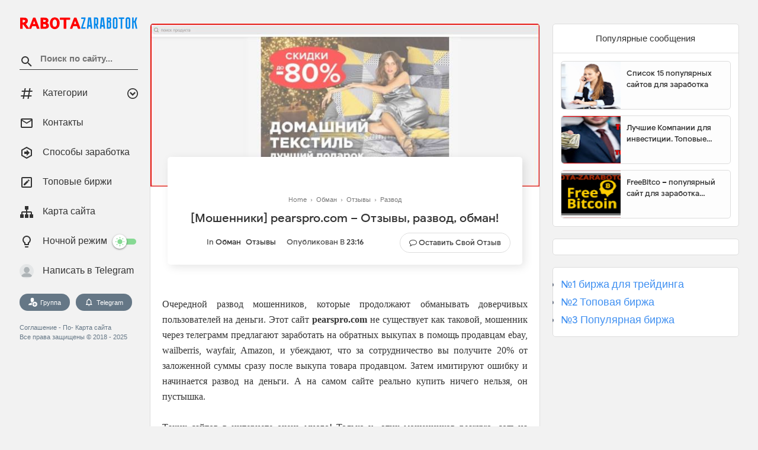

--- FILE ---
content_type: text/javascript
request_url: https://api.venyoo.ru/wnew.js?wc=venyoo/default/science&widget_id=6459940496605191037
body_size: 261
content:
var venyooProxyScript = document.createElement('script');venyooProxyScript.src = '//api.venyoo.ru/widget-new.js?wc=venyoo/default/science&widget_id=6459940496605191037&rf=' + encodeURIComponent(window.location.href);document.head.appendChild(venyooProxyScript);